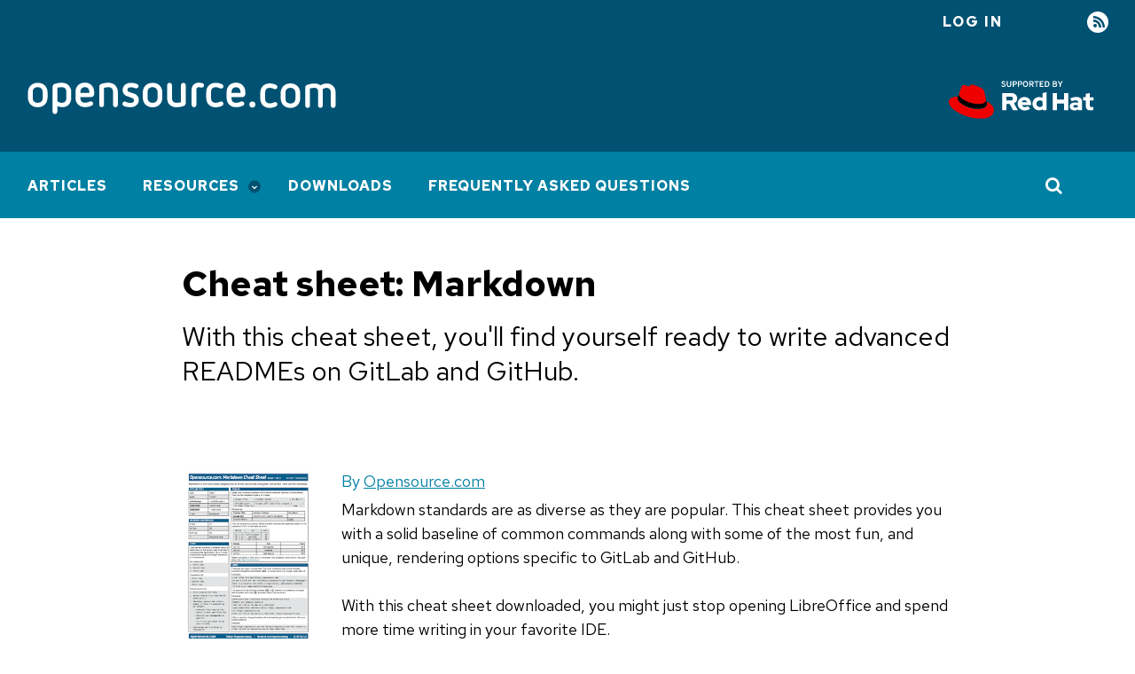

--- FILE ---
content_type: text/html; charset=utf-8
request_url: https://opensource.com/downloads/cheat-sheet-markdown?intcmp=7013a000002CxqLAAS
body_size: 4971
content:
<!DOCTYPE html>
<html lang="en" dir="ltr" prefix="og: https://ogp.me/ns#">
  <head>
    <meta charset="utf-8">
<meta name="description" content>
<link rel="canonical" href="https://opensource.com/downloads/cheat-sheet-markdown">
<link rel="image_src" href="https://opensource.com/sites/default/files/lead-images/coverimage_cheat_sheet.png">
<meta name="author" content="Opensource.com">
<meta property="og:site_name" content="Opensource.com">
<meta property="og:url" content="https://opensource.com/downloads/cheat-sheet-markdown">
<meta property="og:title" content="Cheat sheet: Markdown">
<meta property="og:description" content>
<meta property="og:image" content="https://opensource.com/sites/default/files/lead-images/coverimage_cheat_sheet.png">
<meta name="twitter:card" content="summary">
<meta name="twitter:site" content="@opensourceway">
<meta name="twitter:description" content>
<meta name="twitter:title" content="Cheat sheet: Markdown">
<meta name="twitter:creator" content="@opensourceway">
<meta name="twitter:image" content="https://opensource.com/sites/default/files/lead-images/coverimage_cheat_sheet.png">
<meta name="Generator" content="Drupal 10 (https://www.drupal.org)">
<meta name="MobileOptimized" content="width">
<meta name="HandheldFriendly" content="true">
<meta name="viewport" content="width=device-width, initial-scale=1.0">
<link rel="icon" href="/themes/osdc/assets/img/favicons/favicon.ico" type="image/vnd.microsoft.icon">

    <title>Cheat sheet: Markdown | Opensource.com</title>
    <link rel="stylesheet" media="all" href="/sites/default/files/css/css_6qTv3n7RoN9eCXEIBwBkKzRaXnky4J0lJ630GGf3o5k.css?delta=0&amp;language=en&amp;theme=osdc&amp;include=eJxVzdsKAyEMhOEXctdHKjGmW2k0ktGCffouPVz07hsY-Lupxuyzk-799Kal3RGwMKTGRJDASsD6cxWADkFgc4nNvJKWpwRD5nioJdKPXWDT-Xy-54T4looFpWVzXHIB20N8RWvCpqFKLhSvRYf4ztRHsfaLNsvfAoScby954UgO">
<link rel="stylesheet" media="all" href="/sites/default/files/css/css_e9Qx5tqNMSyJKnufkRVR1gIpetjfDWTHcEPIp3BqIfw.css?delta=1&amp;language=en&amp;theme=osdc&amp;include=eJxVzdsKAyEMhOEXctdHKjGmW2k0ktGCffouPVz07hsY-Lupxuyzk-799Kal3RGwMKTGRJDASsD6cxWADkFgc4nNvJKWpwRD5nioJdKPXWDT-Xy-54T4looFpWVzXHIB20N8RWvCpqFKLhSvRYf4ztRHsfaLNsvfAoScby954UgO">
<link rel="stylesheet" media="all" href="https://fonts.googleapis.com/css2?family=Red+Hat+Text:wght@400;500;700&amp;display=swap">
<link rel="stylesheet" media="all" href="https://fonts.googleapis.com/css2?family=Red+Hat+Mono:wght@400;500;700&amp;display=swap">
<link rel="stylesheet" media="all" href="/sites/default/files/css/css_Iyp6r6KOIf-7de9aPzc-PMtlo-jrMguVlac8rlVkdME.css?delta=4&amp;language=en&amp;theme=osdc&amp;include=eJxVzdsKAyEMhOEXctdHKjGmW2k0ktGCffouPVz07hsY-Lupxuyzk-799Kal3RGwMKTGRJDASsD6cxWADkFgc4nNvJKWpwRD5nioJdKPXWDT-Xy-54T4looFpWVzXHIB20N8RWvCpqFKLhSvRYf4ztRHsfaLNsvfAoScby954UgO">

    <script src="/libraries/chapeaux--cpx-reporter/cpx-reporter.js?v=0.12.0" type="module"></script>
<script src="https://www.redhat.com/ma/dpal.js"></script>

    <script async data-debug data-domain="redhat2.com" id="trustarc" src="https://static.redhat.com/libs/redhat/marketing/latest/trustarc/trustarc.js" type="text/javascript"></script>

    <script type="module" src="/themes/osdc/node_modules/@patternfly/pfe-modal/dist/pfe-modal.min.js"></script>
  </head>
  <body class="path-node page-node-type-resource">
        <a href="#main-content" class="focusable skip-link">
      Skip to main content
    </a>
    
      <div class="dialog-off-canvas-main-canvas" data-off-canvas-main-canvas>
    <div class="layout-container">

  <header>
      <div class="region region-messages">
    <div data-drupal-messages-fallback class="hidden"></div>

  </div>

    
<div class="region-top-bar">
  <div class="region wrapper region-user-menu">
    <div class="hamburger__container">
        <div class="hamburger">
            <button id="mobnav-btn" aria-label="Toggle main menu" class="button--plain toggle-menu"></button>
            <div class="bar"></div>
        </div>
    </div>

    <a href="https://www.redhat.com/en?intcmp=701600000011l7VAAQ" target="_blank" class="flex-center support-logo">
        <img alt="Supported by Red Hat" src="/themes/osdc/assets/img/l_supported-by-redhat-white.svg" title="Supported by Red Hat" width="125" height="56" class="support-logo__image">
    </a>

    <button id="toggle-search" aria-label="Toggle Search" class="button--plain toggle-search">
        <i class="icon-search"></i>
    </button>
    <nav role="navigation" aria-labelledby="block-useraccountmenu-menu" id="block-useraccountmenu" class="block block-menu navigation menu--account">
            
  <h2 class="visually-hidden" id="block-useraccountmenu-menu">User account menu</h2>
  

        
    
                    <ul class="account">
    
                            <li class="log-in account__item">
        <a href="/user/login?current=/downloads/cheat-sheet-markdown" class="account__link" data-drupal-link-system-path="user/login">Log in</a>
                </li>
                            <li class="rss account__item">
        <a href="/feed" title="RSS" class="account__link" data-drupal-link-system-path="rss.xml">RSS</a>
                </li>
            </ul>
    


  </nav>

  </div>
</div>

      <div class="region region-header">
    <div id="block-osdc-branding" class="block block-system block-system-branding-block">
  
    
    <div class="branding">
          <a href="/" rel="home" aria-label="Opensource.com" class="branding__logo">
        <img src="/themes/osdc/logo.svg" alt="Home">
      </a>
        <a href="https://www.redhat.com/en?intcmp=701600000011l7VAAQ" target="_blank" class="branding__supported-by">
      <img src="/themes/osdc/assets/img/l_supported-by-redhat-white.svg" width="125" height="56" class="branding__supported-by__image" alt="Supported by Red Hat">
    </a>
  </div>
  <div class="branding__slogan"></div>
</div>

  </div>

  </header>

    <div class="region region-main-nav">
    <nav role="navigation" aria-labelledby="block-mainnavigation-menu" id="block-mainnavigation" class="block block-menu navigation menu--main">
            
  <h2 class="visually-hidden" id="block-mainnavigation-menu">Main navigation</h2>
  

        
    
                    <ul class="main" id="main-menu">
    
                            <li class="main__item">
        <a href="/" class="main__link" data-drupal-link-system-path="&lt;front&gt;">Articles</a>
                </li>
                            <li class="main__item is-expanded">
        <a href="/resources" class="main__link" data-drupal-link-system-path="node/17752">Resources</a>
                        
                    <ul class="main__submenu">
    
                            <li class="main__item is-expanded">
        <a href="/resources/what-open-source" class="main__link" data-drupal-link-system-path="node/17753">What is open source?</a>
                        
                    <ul class="main__submenu">
    
                            <li class="main__item">
        <a href="/open-source-way" class="main__link" data-drupal-link-system-path="node/17730">The open source way</a>
                </li>
            </ul>
    
                </li>
                            <li class="main__item">
        <a href="/resources/projects-and-applications" class="main__link" data-drupal-link-system-path="node/17760">Projects and applications</a>
                </li>
                            <li class="main__item">
        <a href="/resources/organizations" class="main__link" data-drupal-link-system-path="node/17763">Organizations</a>
                </li>
                            <li class="main__item is-expanded">
        <a href="/alternatives" class="main__link" data-drupal-link-system-path="node/30871">Open source alternatives</a>
                        
                    <ul class="main__submenu">
    
                            <li class="main__item">
        <a href="/alternatives/adobe-acrobat" class="main__link" data-drupal-link-system-path="node/29486">Alternatives to Acrobat</a>
                </li>
                            <li class="main__item">
        <a href="/alternatives/autocad" class="main__link" data-drupal-link-system-path="node/29001">Alternatives to AutoCAD</a>
                </li>
                            <li class="main__item">
        <a href="/alternatives/dreamweaver" class="main__link" data-drupal-link-system-path="node/27646">Alternatives to Dreamweaver</a>
                </li>
                            <li class="main__item">
        <a href="/alternatives/gmail" class="main__link" data-drupal-link-system-path="node/22941">Alternatives to Gmail</a>
                </li>
                            <li class="main__item">
        <a href="/alternatives/matlab" class="main__link" data-drupal-link-system-path="node/29276">Alternatives to MATLAB</a>
                </li>
                            <li class="main__item">
        <a href="/alternatives/minecraft" class="main__link" data-drupal-link-system-path="node/22786">Alternatives to Minecraft</a>
                </li>
                            <li class="main__item">
        <a href="/alternatives/google-photos" class="main__link" data-drupal-link-system-path="node/27211">Alternatives to Google Photos</a>
                </li>
                            <li class="main__item">
        <a href="/life/12/6/design-without-debt-five-tools-for-designers" class="main__link" data-drupal-link-system-path="node/16365">Alternatives to Photoshop</a>
                </li>
                            <li class="main__item">
        <a href="/alternatives/skype" class="main__link" data-drupal-link-system-path="node/45576">Alternatives to Skype</a>
                </li>
                            <li class="main__item">
        <a href="/alternatives/slack" class="main__link" data-drupal-link-system-path="node/23286">Alternatives to Slack</a>
                </li>
                            <li class="main__item">
        <a href="/alternatives/trello" class="main__link" data-drupal-link-system-path="node/22546">Alternatives to Trello</a>
                </li>
                            <li class="main__item">
        <a href="/alternatives" class="main__link" data-drupal-link-system-path="node/30871">More...</a>
                </li>
            </ul>
    
                </li>
                            <li class="main__item">
        <a href="/resources/linux" class="main__link" data-drupal-link-system-path="node/19796">Linux</a>
                </li>
            </ul>
    
                </li>
                            <li class="main__item">
        <a href="/downloads" class="main__link" data-drupal-link-system-path="downloads">Downloads</a>
                </li>
                            <li class="main__item">
        <a href="/faq" class="main__link" data-drupal-link-system-path="node/62466">Frequently Asked Questions</a>
                </li>
            </ul>
    


  </nav>
<div class="views-exposed-form block block-views block-views-exposed-filter-blockacquia-search-page" data-drupal-selector="views-exposed-form-acquia-search-page" id="block-exposedformacquia-searchpage">
  
    
      <form action="/site-search" method="get" id="views-exposed-form-acquia-search-page" accept-charset="UTF-8">
  <div class="form--inline clearfix">
  <div class="js-form-item form-item js-form-type-textfield form-type-textfield js-form-item-search form-item-search">
      <label for="edit-search">Search</label>
        <input placeholder="Search" data-drupal-selector="edit-search" type="text" id="edit-search" name="search" value size="30" maxlength="128" class="form-text">

        </div>
<div data-drupal-selector="edit-actions" class="form-actions js-form-wrapper form-wrapper" id="edit-actions"><input data-drupal-selector="edit-submit-acquia-search" type="submit" id="edit-submit-acquia-search" value="Go" class="button js-form-submit form-submit">
</div>

</div>

</form>

  </div>


  </div>


  <main>
    <a id="main-content" tabindex="-1"></a>
    <div class="wrapper wrapper--870">
        <div class="region region-content">
    <div id="block-osdc-page-title" class="block block-core block-page-title-block">
  
    
      
  <h1 class="published page-title">
    <span class="field field--name-title field--type-string field--label-hidden">Cheat sheet: Markdown</span>

      </h1>


  </div>
<div id="block-mainpagecontent" class="block block-system block-system-main-block">
  
    
      

<div class="resource__subhead">
            <div class="clearfix text-formatted field field--name-field-article-subhead field--type-text-long field--label-hidden field__item"><p>With this cheat sheet, you&apos;ll find yourself ready to write advanced READMEs on GitLab and GitHub.</p>
</div>
      </div>

<article class="node node--type-resource node--view-mode-full resource-landing">
    <div class="node__content">
        
        

        <div class="resource__content">  <div class="layout layout--onecol">
    <div class="layout__region layout__region--content">
      <div class="block block-layout-builder block-extra-field-blocknoderesourcelinks">
  
    
      
  </div>
<div class="block block-layout-builder block-field-blocknoderesourcefield-lead-image">
  
    
      
            <div class="field field--name-field-lead-image field--type-entity-reference field--label-hidden field__item"><article class="media media--type-image media--view-mode-resource-image">
  
      
            <div class="field field--name-field-media-image field--type-image field--label-hidden field__item">  <img loading="lazy" src="/sites/default/files/lead-images/coverimage_cheat_sheet.png" width="520" height="292" alt="Blender Hotkey Cheat Sheet" title="Blender Hotkey Cheat Sheet">

</div>
      
   <div class="field field--name-field-caption field--type-text-long field--label-hidden caption field__item"><span class="caption__byline">Image by: </span><p>Opensource.com</p>
</div>

  </article>
</div>
      
  </div>
<div class="block block-layout-builder block-field-blocknoderesourcebody">
  
    
      
            <div class="clearfix text-formatted field field--name-body field--type-text-with-summary field--label-hidden field__item"><article class="align-left media media--type-image media--view-mode-full" title="Download the Markdown Cheat Sheet">
  
      
            <div class="field field--name-field-media-image field--type-image field--label-hidden field__item">  <img loading="lazy" src="https://opensource.com/sites/default/files/uploads/markdown_cheat_sheet_coverimage_v2.png" width="252" height="329" alt="Download the Markdown Cheat Sheet" title="Download the Markdown Cheat Sheet">

</div>
      
  </article>
<p>Markdown standards are as diverse as they are popular. This cheat sheet provides you with a solid baseline of common commands along with some of the most fun, and unique, rendering options specific to GitLab and GitHub.</p>
<p>With this cheat sheet downloaded, you might just stop opening LibreOffice and spend more time writing in your favorite IDE.</p>
</div>
      
  </div>
<div class="block block-layout-builder block-field-blocknoderesourcefield-gated-content">
  
    
      
            <div class="field field--name-field-gated-content field--type-entity-reference field--label-hidden field__item"><article class="media media--type-document media--view-mode-gated-content">
  
      
  <div class="field field--name-field-media-file field--type-file field--label-visually_hidden">
    <div class="field__label visually-hidden">File</div>
              <div class="gated-file-link field__item"><a href="/sites/default/files/gated-content/markdown_cheat_sheet_opensource.com_.pdf" class="file-download file-download-application file-download-pdf download-button" target="_blank" download type="application/pdf; length=161443">Get It Now</a></div>
          </div>

  </article>
</div>
      
  </div>
<div class="block block-layout-builder block-field-blocknoderesourcefield-listicle-title">
  
    
      
            <div class="hidden field field--name-field-listicle-title field--type-string field--label-hidden field__item">What to read next</div>
      
  </div>

    </div>
  </div>
</div>
                  <p class="resource__byline">By <span class="profile">
  
            <a href="/users/admin" hreflang="en">Opensource.com</a>
      </span>


</p>
        
    </div>
</article>



  </div>

  </div>

    </div>
  </main>

      <footer class="global_footer">
      <div class="wrapper">
          <div class="region region-left-footer">
    <div id="block-aboutthissitefooter" class="block block-block-content block-block-content1d00183d-1f84-4ed3-9367-c632014cd322">
  
      <h2>About This Site</h2>
    
      
            <div class="clearfix text-formatted field field--name-body field--type-text-with-summary field--label-hidden field__item"><p>The opinions expressed on this website are those of each author, not of the author&apos;s employer or of Red Hat.</p>
<p><a href="/">Opensource.com</a> aspires to publish all content under a <a href="https://creativecommons.org/licenses/">Creative Commons license</a> but may not be able to do so in all cases. You are responsible for ensuring that you have the necessary permission to reuse any work on this site. Red Hat and the Red Hat logo are trademarks of Red Hat, LLC, registered in the United States and other countries.</p>
<p>A note on advertising: Opensource.com does not sell advertising on the site or in any of its newsletters.</p>
</div>
      
  </div>

  </div>

          <div class="region region-right-footer">
    <div id="block-sitebranding" class="block block-system block-system-branding-block">
  
    
    <div class="branding">
          <a href="/" rel="home" aria-label class="branding__logo">
        <img src="/themes/osdc/logo.svg" alt="Home">
      </a>
      </div>
</div>

  </div>

          <div class="region region-copyright">
    <div id="block-copyrightfooter" class="block block-block-content block-block-contentc0a744a4-2740-4f8a-a693-ee8d7cb5ff86">
  
    
      
            <div class="clearfix text-formatted field field--name-body field--type-text-with-summary field--label-hidden field__item"><p>Copyright &#xa9;<span id="copyright-year">2021</span> Red Hat, LLC</p>
</div>
      
  </div>
<nav role="navigation" aria-labelledby="block-legal-menu" id="block-legal" class="block block-menu navigation menu--legal">
            
  <h2 class="visually-hidden" id="block-legal-menu">Legal</h2>
  

        
              <ul class="menu">
                    <li class="menu-item">
        <a href="/privacy-policy" data-drupal-link-system-path="node/17705">Privacy Policy</a>
              </li>
                <li class="menu-item">
        <a href="/legal" data-drupal-link-system-path="legal">Terms of use</a>
              </li>
                <li class="menu-item">
        <span id="teconsent"></span>
              </li>
        </ul>
  


  </nav>

  </div>

      </div>
      <div id="consent_blackbar"></div>

    </footer>
    </div>
  </div>

    <cpx-reporter event="User Detected" auto><script type="data">{"loggedIn":false}</script>
</cpx-reporter>
<cpx-reporter auto event="Page Load Completed"></cpx-reporter>
    <script type="application/json" data-drupal-selector="drupal-settings-json">{"path":{"baseUrl":"\/","pathPrefix":"","currentPath":"node\/54461","currentPathIsAdmin":false,"isFront":false,"currentLanguage":"en","currentQuery":{"intcmp":"7013a000002CxqLAAS"}},"pluralDelimiter":"\u0003","suppressDeprecationErrors":true,"gated_content_formatter":{"offer_id":"701f2000000uGfWAAU","cookie_value":"osdc-gated-content"},"ajaxTrustedUrl":{"\/site-search":true},"user":{"uid":0,"permissionsHash":"bc13164d8931f8d14b743e3c22c9159308b51a70c1eafe240ce98221f01ff908"}}</script>
<script src="/sites/default/files/js/js_hSHsIRrkweCyMPNZMkLoWwmVz0ufnLSx7ncvhMfeOhg.js?scope=footer&amp;delta=0&amp;language=en&amp;theme=osdc&amp;include=eJxNjFsKAyEMRTfk1CVJmgR1Gk3QUDq7b-jP9OPC4b4IHAQuXmWwB9eM9imLTZeHiTpMJ09PqwUTvwtFq_wmGXV6ZEd3HgdKxxdT0k2Yq-gTJKES79nN2PMfP1qvTUJ-7vsYJsjlHXcmA_kCXG48vQ"></script>

  </body>
</html>


--- FILE ---
content_type: text/css; charset=utf-8
request_url: https://opensource.com/sites/default/files/css/css_Iyp6r6KOIf-7de9aPzc-PMtlo-jrMguVlac8rlVkdME.css?delta=4&language=en&theme=osdc&include=eJxVzdsKAyEMhOEXctdHKjGmW2k0ktGCffouPVz07hsY-Lupxuyzk-799Kal3RGwMKTGRJDASsD6cxWADkFgc4nNvJKWpwRD5nioJdKPXWDT-Xy-54T4looFpWVzXHIB20N8RWvCpqFKLhSvRYf4ztRHsfaLNsvfAoScby954UgO
body_size: 1670
content:
/* @license GPL-2.0-or-later https://www.drupal.org/licensing/faq */
:root{--pf-global--danger-color--100:#f44336}.path-taxonomy .page-title .rss-link{display:none}.field--label-hidden.field--name-field-name{display:none}.node--type-resource{position:relative}.node--type-resource .node__content .field--name-field-related-article .node--type-resource{margin-left:3.75rem}@media (max-width:640px){.node--type-resource .node__content .field--name-field-related-article .node--type-resource{margin-left:0}}@media (min-width:400px){.node--type-resource .node__content .field--name-field-related-article .node--type-resource{padding-left:0}}@media (min-width:540px){.node--type-resource .node__content .field--name-field-related-article .node--type-resource{padding-left:1.875rem}}@media (min-width:768px){.node--type-resource .node__content .field--name-field-related-article .node--type-resource{padding-left:2.5rem;margin-left:5rem;margin-bottom:3.125rem}}@media (min-width:400px){.node--type-resource .node__content .field--name-field-related-article .node--type-resource .resource__content .field--name-field-featured-image{width:20%}}@media (min-width:640px){.node--type-resource .node__content .field--name-field-related-article .node--type-resource .resource__content .field--name-field-featured-image{width:20%}}.page-node-type-resource .node--type-resource .node__content .field--name-field-related-article .node--type-resource .resource__content .field--name-field-featured-image{top:2.875rem}@media (min-width:400px){.node--type-resource .node__content .field--name-field-related-article .node--type-resource .resource__content .field--name-body{padding-left:5.625rem}}@media (min-width:640px){.node--type-resource .node__content .field--name-field-related-article .node--type-resource .resource__content .field--name-body{padding-left:7.5rem}}.node--type-resource .node__content .field--name-field-related-article .node--type-resource .resource__title{margin-top:0}@media (min-width:400px){.node--type-resource .node__content .field--name-field-related-article .node--type-resource .resource__byline,.node--type-resource .node__content .field--name-field-related-article .node--type-resource .resource__title{padding-left:5.625rem}}@media (min-width:640px){.node--type-resource .node__content .field--name-field-related-article .node--type-resource .resource__byline,.node--type-resource .node__content .field--name-field-related-article .node--type-resource .resource__title{padding-left:7.5rem}}.node--type-resource .node__content .block-field-blocknoderesourcefield-related-article{margin-top:6.25rem}.node--type-resource .node__content .block-field-blocknoderesourcefield-related-article article .node__content{flex-direction:column}@media (min-width:400px){.node--type-resource .node__content .block-field-blocknoderesourcebody,.node--type-resource .node__content .block-field-blocknoderesourcefield-basic-file-file{padding-left:7.5rem}}@media (min-width:640px){.node--type-resource .node__content .block-field-blocknoderesourcebody,.node--type-resource .node__content .block-field-blocknoderesourcefield-basic-file-file{padding-left:11.25rem}}.node--type-resource .node__content .block-field-blocknoderesourcebody .media--type-image{float:left;margin-right:1.25rem}@media (min-width:400px){.node--type-resource .node__content .block-field-blocknoderesourcebody .media--type-image{width:6.25rem;margin-right:0;position:absolute;top:0;left:0}}@media (min-width:640px){.node--type-resource .node__content .block-field-blocknoderesourcebody .media--type-image{width:9.375rem}}.page-node-type-resource .node--type-resource .node__content .block-field-blocknoderesourcebody .media--type-image{top:2.875rem}.node--type-resource .node__content .block-field-blocknoderesourcefield-listicle-title{padding:3.125rem 0 1.875rem;clear:both;font-size:1.5rem;font-weight:500}@media (min-width:768px){.node--type-resource .node__content .block-field-blocknoderesourcefield-listicle-title{font-size:1.75rem}}.node--type-resource .node__content .block-field-blocknoderesourcefield-lead-image{display:none}@media (min-width:640px){.node--type-resource .node__content{min-height:12.5rem}}.node--type-resource.resource-landing>.node__content{padding-top:2.875rem;display:flex;flex-direction:column-reverse}.node--view-mode-taxonomy-term-list .field--name-body{margin-bottom:0}@media (min-width:400px){.node--view-mode-taxonomy-term-list .field--name-body{padding-left:7.5rem}}@media (min-width:640px){.node--view-mode-taxonomy-term-list .field--name-body{padding-left:11.25rem}}.node--view-mode-taxonomy-term-list .field--name-body>*{display:none}.node--view-mode-taxonomy-term-list .field--name-body p:first-child{display:block}@media (min-width:400px){.resource__title{padding-left:7.5rem}}@media (min-width:640px){.resource__title{padding-left:11.25rem}}.resource__title a{color:#000;font-weight:500;line-height:1.3}@media (min-width:768px){.resource__title a{font-size:1.625rem}}.resource__byline{color:#0080a3;margin-bottom:.3125rem}@media (min-width:400px){.resource__byline{padding-left:7.5rem}}@media (min-width:640px){.resource__byline{padding-left:11.25rem}}.page-node-type-resource .resource__byline{padding-left:11.25rem}@media (max-width:399px){.page-node-type-resource .resource__byline{padding-left:6.25rem}}@media (min-width:400px){.page-node-type-resource .resource__byline{padding-left:7.5rem}}@media (min-width:640px){.page-node-type-resource .resource__byline{padding-left:11.25rem}}.resource__subhead{font-size:1.5rem;line-height:1.3}@media (min-width:768px){.resource__subhead{font-size:1.875rem}}.page-node-type-resource .block-system-main-block{padding-bottom:5rem}.page-node-type-resource .field--name-body>*{display:block}.page-node-type-resource #C_Zip_Postal{width:calc(100% - 23px)}.region-messages [data-drupal-messages]{display:flex}.gated-form{max-width:43.125rem;margin:3.125rem auto 0}@media (min-width:1024px){.gated-form{margin-top:6.25rem}}.gated-form iframe{border:none}
:root{--pf-global--danger-color--100:#f44336}.pronoun{font-size:1.125rem;font-weight:400;transform:translateY(-5px);display:block;margin:20px 0 0}@media (min-width:768px){.pronoun{margin:0 0 0 25px;display:inline-block;font-size:1.875rem}}.profile__title{width:100%;font-size:1.875rem;margin-bottom:1.875rem;line-height:1.2;color:#333330}.profile__points{background-color:#0080a3;color:#fff;font-weight:700;border-radius:8px;padding:.3125rem 1.875rem;text-transform:capitalize;position:absolute;top:-50px;right:0}@media (min-width:768px){.profile__points{padding:.9375rem 1.875rem;top:-68px}}.profile__points:focus,.profile__points:hover{text-decoration:none}@media (min-width:768px){.profile__container{display:flex;align-items:flex-start}}@media (min-width:768px){.profile__image{max-width:18.75rem;margin-right:3.125rem}}.profile .field--type-image{margin:0 0 1.875rem;border-radius:50%;overflow:hidden;width:18rem;height:18rem}@media (min-width:768px){.profile .field--type-image{margin:0 2.5rem 2.5rem 0}}@media (min-width:1024px){.profile .field--type-image{margin:0 4.6875rem 2.5rem 0}}.profile .field--type-image img{width:100%;height:100%;-o-object-fit:cover;object-fit:cover}.profile .field--type-image .twitter{margin:1.25rem 0 0;display:flex;align-items:center}.profile .field--type-image .twitter__icon{width:1.5625rem;background:#54acee;border-radius:50%;display:inline-block;height:1.5625rem;padding:.1875rem;margin:0 .5rem 0 0}.profile__about{max-width:570px;margin:1.875rem 0 0}@media (min-width:768px){.profile__about{margin:0}}.profile__about .field--name-field-location{font-size:1.5rem;font-weight:700;margin-bottom:1.25rem}.profile__twitter{padding:.625rem 0 .625rem 3rem;font-weight:500;background-image:url(/themes/osdc/assets/img/i_user-twitter.svg);background-repeat:no-repeat;background-position:left .625rem;background-size:35px}@media (min-width:768px){.profile__twitter{font-size:1.125rem}}.profile__linkedin{padding:.625rem 0 .625rem 3rem;font-weight:500;background-image:url(/themes/osdc/assets/img/i_user-linkedin.svg);background-repeat:no-repeat;background-position:left .625rem;background-size:35px}@media (min-width:768px){.profile__linkedin{font-size:1.125rem}}.profile__mastodon{padding:.625rem 0 .625rem 3rem;font-weight:500;background-image:url(/themes/osdc/assets/img/i_user-mastodon.svg);background-repeat:no-repeat;background-position:left .625rem;background-size:35px}@media (min-width:768px){.profile__mastodon{font-size:1.125rem}}@media (min-width:768px){.profile__badges{margin:2.5rem 0 0}}.profile__badges a{display:inline-block;color:#0080a3;border:3px solid #0098c3;font-weight:700;padding:.9375rem 1.875rem;border-radius:8px;margin:0 1rem 1.625rem 0}.profile__badges a.profile__badges__color-dark-teal{border-color:#0080a3;color:#005172}.profile__badges a.profile__badges__color-red{border-color:#ea1010;color:#ea1010}.profile__badges a.profile__badges__color-green{border-color:#69be28;color:#357821}.profile__badges a.profile__badges__color-black{border-color:#818181;color:#000}.profile__badges a.profile__badges__color-gold{border-color:#e6b34a;color:#9c6e0d}.path-user article.profile{position:relative;padding:3.75rem 0}
:root{--pf-global--danger-color--100:#f44336}.path-site-search .block-page-title-block{position:relative;margin:0 0 68px;padding:0 0 2.25rem}@media (min-width:1340px){.path-site-search .block-page-title-block{padding:2rem 0 4.5rem}}.path-site-search .block-page-title-block:before{content:"";position:absolute;bottom:0;left:50%;display:block;background-color:#e6edf0;width:100vw;transform:translateX(-50%);height:calc(100% + 70px);z-index:-1}.path-site-search .page-title{color:#005172}.view-acquia-search .view-content{display:grid;grid-template-columns:repeat(1,1fr);grid-gap:2.25rem}@media (min-width:1280px){.view-acquia-search .view-content{margin-left:-8.28125rem;margin-right:-8.28125rem;grid-gap:2rem;grid-template-columns:repeat(3,1fr)}}.view-acquia-search .view-content .views-row{display:flex}.view-acquia-search .pager{margin:3.75rem 0 0}


--- FILE ---
content_type: image/svg+xml
request_url: https://opensource.com/themes/osdc/logo.svg
body_size: 1212
content:
<svg id="opensource-logo" xmlns="http://www.w3.org/2000/svg" width="460" height="50" viewBox="0 0 460 50"><path fill="#fff" d="M30.9,23.6c0,4.2-1.4,7.8-4,10.5c-2.6,2.6-6.3,4-10.5,4c-4.2,0-7.9-1.4-10.5-4c-2.6-2.6-4-6.3-4-10.5v-7.4 C2,12,3.4,8.4,6,5.8c2.6-2.6,6.3-4,10.5-4c4.2,0,7.8,1.4,10.5,4c2.6,2.6,4,6.3,4,10.5V23.6z M23.8,15.7c0-4.3-2.8-7.4-7.4-7.4 c-4.7,0-7.4,2.7-7.4,7.4v8.5c0,4.6,2.7,7.3,7.4,7.3c4.7,0,7.4-2.7,7.4-7.3V15.7z M38.4,7.7c0-1.9,1.2-3.7,3-4.2 c3.4-1.1,7-1.8,10.8-1.8c4.1,0,7.5,1.3,10,3.9c2.5,2.5,3.9,5.9,3.9,9.9v8.7c0,4.1-1.3,7.6-3.8,10.1c-2.5,2.6-5.5,3.7-9.6,3.7 c-2.3,0-5-0.8-7.2-1.8v8.4c0,2-1.6,3.6-3.5,3.6c-2,0-3.6-1.6-3.6-3.6V7.7z M58.9,15c0-4.2-2.5-6.7-6.7-6.7c-2.3,0-4.5,0.3-6.7,0.8 v20c1.9,1.6,4.2,2.4,6.7,2.4c4.3,0,6.7-2.4,6.7-6.7V15z M79.6,23.2c0,2.8,0.5,4.7,1.4,5.9c1.2,1.5,3,2.3,5.3,2.3 c2.6,0,5.1-0.8,7.4-1.8c0.5-0.2,1-0.3,1.4-0.3c1.7,0,3.4,1.4,3.4,3.2c0,1.3-0.5,2.5-1.8,3.1c-3.3,1.6-6.8,2.3-10.5,2.3 c-4,0-7.4-1.3-10-3.9c-2.5-2.5-3.8-5.9-3.8-10v-8.7c0-4,1.3-7.4,3.8-9.9c2.6-2.5,6-3.9,10-3.9c4.1,0,7.5,1.3,10,3.9 c2.5,2.5,3.9,5.9,3.9,9.9v3.2c0,2.5-2,4.5-4.5,4.5H79.6z M93,16.7c0-5.7-2.3-8.4-6.7-8.4c-4.3,0-6.7,2.6-6.7,8.4H93z M128.1,34.5 c0,2,1.5,3.6,3.5,3.6c2,0,3.6-1.6,3.6-3.6V15.5c0-4-1.4-7.4-3.9-9.9c-2.5-2.5-5.9-3.9-10-3.9c-3.7,0-7.4,0.6-10.7,1.8 c-1.9,0.6-3,2.3-3,4.2v26.7c0,2,1.6,3.6,3.6,3.6c1.9,0,3.5-1.6,3.5-3.6V9.2c2.1-0.6,4.4-0.9,6.7-0.9c4.3,0,6.7,2.5,6.7,6.7V34.5z  M154.6,23.7c2.6,0.9,4.6,1.7,4.6,4.3c0,2.3-1.7,3.6-5,3.6c-3,0-5.3-0.6-7.2-1.6c-0.5-0.2-1.1-0.4-1.6-0.4c-1.9,0-3.4,1.7-3.4,3.4 c0,1.4,0.8,2.6,2.1,3.2c2.5,1.2,5.8,1.9,9.9,1.9c7.4,0,12.3-4.8,12.3-10.8c0-5-2.8-8.1-7.3-9.6l-6.8-2.2c-1.4-0.5-2.8-1.6-2.8-3.4 c0-2.3,1.9-3.7,4.7-3.7c2.3,0,5.1,0.6,6.8,1.4c0.5,0.2,1.2,0.3,1.7,0.3c1.9,0,3.3-1.5,3.3-3.3c0-1.4-0.9-2.7-2.3-3.2 c-2.3-1-4.7-1.7-9.4-1.7c-6.9,0-11.9,4.3-11.9,10.4c0,5.2,2.9,8,6.6,9.4L154.6,23.7z M201.2,23.7c0,4.2-1.4,7.8-4,10.5 c-2.6,2.6-6.3,4-10.5,4c-4.2,0-7.9-1.4-10.5-4c-2.6-2.6-4-6.3-4-10.5v-7.4c0-4.2,1.4-7.8,4-10.5c2.6-2.6,6.3-4,10.5-4 c4.2,0,7.8,1.4,10.5,4c2.6,2.6,4,6.3,4,10.5V23.7z M194.1,15.7c0-4.3-2.8-7.4-7.4-7.4c-4.7,0-7.4,2.7-7.4,7.4v8.5 c0,4.6,2.7,7.3,7.4,7.3s7.4-2.7,7.4-7.3V15.7z M228.8,30.7c-2.1,0.5-4.4,0.8-6.7,0.8c-4.2,0-6.7-2.4-6.7-6.7V5.4 c0-2-1.6-3.6-3.5-3.6c-2,0-3.6,1.6-3.6,3.6v18.9c0,4.1,1.2,7.7,3.7,10.1c2.5,2.5,6.1,3.7,10.1,3.7c3.8,0,7.4-0.6,10.8-1.8 c1.8-0.6,3-2.3,3-4.2V5.4c0-2-1.6-3.6-3.6-3.6c-2,0-3.5,1.6-3.5,3.6V30.7z M244.6,34.5c0,2,1.6,3.6,3.6,3.6c1.9,0,3.5-1.6,3.5-3.6 v-23c0-1.7,1.5-3.2,3.2-3.2c1.1,0,2.3,0.3,3.4,0.5c0.6,0.1,0.8,0.1,1.2,0.1c2,0,3.4-1.4,3.4-3.3c0-1.6-1.2-3-2.8-3.4 c-1.7-0.3-3.4-0.6-5.2-0.6c-5.9,0-10.3,4.4-10.3,10.3V34.5z M266.3,24.3c0,4.1,1.3,7.5,3.8,10c2.6,2.6,6,3.9,10,3.9 c3.4,0,6.5-0.8,9.5-2.2c1.3-0.6,2.1-1.9,2.1-3.2c0-1.9-1.6-3.3-3.3-3.3c-0.6,0-1,0.1-1.5,0.3c-2,1-4.5,1.7-6.8,1.7 c-4.2,0-6.7-2.4-6.7-6.7v-9.8c0-4.2,2.5-6.7,6.7-6.7c2.3,0,4.5,0.8,6.5,1.7c0.5,0.2,1,0.4,1.7,0.4c1.9,0,3.4-1.5,3.4-3.2 c0-1.3-0.7-2.6-2-3.2c-3-1.4-6.2-2.2-9.6-2.2c-4,0-7.4,1.3-10,3.9c-2.5,2.5-3.8,5.9-3.8,9.9V24.3z M303.7,23.3 c0,2.8,0.5,4.7,1.4,5.9c1.2,1.5,3,2.3,5.3,2.3c2.6,0,5.1-0.8,7.4-1.8c0.5-0.2,1-0.3,1.4-0.3c1.7,0,3.4,1.4,3.4,3.2 c0,1.3-0.5,2.5-1.8,3.1c-3.3,1.6-6.8,2.3-10.5,2.3c-4,0-7.4-1.3-10-3.9c-2.5-2.5-3.8-5.9-3.8-10v-8.7c0-4,1.3-7.4,3.8-9.9 c2.5-2.6,6-3.9,10-3.9c4.1,0,7.5,1.3,10,3.9c2.5,2.5,3.9,5.9,3.9,9.9v3.2c0,2.5-2,4.5-4.5,4.5H303.7z M317.1,16.8 c0-5.7-2.3-8.4-6.7-8.4c-4.3,0-6.7,2.6-6.7,8.4H317.1z M336.5,29.9c-2.3-1-5.1,0.1-6.1,2.4c-0.9,2.2,0.2,5,2.5,6 c2.3,1,5-0.2,5.9-2.4C339.9,33.7,338.9,30.9,336.5,29.9 M346.4,25.2c0,4.1,1.3,7.5,3.8,10c2.5,2.6,6,3.9,10,3.9 c3.4,0,6.5-0.8,9.5-2.2c1.3-0.6,2.1-1.9,2.1-3.2c0-1.9-1.6-3.3-3.3-3.3c-0.5,0-1,0.1-1.5,0.3c-2,1-4.5,1.7-6.7,1.7 c-4.2,0-6.7-2.4-6.7-6.7V16c0-4.2,2.5-6.7,6.7-6.7c2.3,0,4.5,0.8,6.5,1.6c0.5,0.2,1,0.4,1.6,0.4c1.9,0,3.4-1.5,3.4-3.2 c0-1.3-0.7-2.5-2-3.2c-3-1.4-6.2-2.2-9.6-2.2c-4,0-7.4,1.3-10,3.9c-2.5,2.5-3.8,5.9-3.8,9.9V25.2z M405.6,24.6c0,4.2-1.4,7.9-4,10.5 c-2.6,2.6-6.3,4-10.5,4c-4.2,0-7.8-1.4-10.5-4c-2.6-2.6-4-6.3-4-10.5v-7.4c0-4.2,1.4-7.8,4-10.5c2.6-2.6,6.3-4,10.5-4 c4.2,0,7.9,1.4,10.5,4c2.6,2.6,4,6.3,4,10.5V24.6z M398.5,16.7c0-4.3-2.8-7.4-7.4-7.4c-4.7,0-7.4,2.7-7.4,7.4v8.5 c0,4.6,2.7,7.3,7.4,7.3c4.7,0,7.4-2.7,7.4-7.3V16.7z M450.9,35.5c0,2,1.5,3.6,3.5,3.6c2,0,3.6-1.6,3.6-3.6V15.8c0-7.4-5.6-13-13-13 c-3.4,0-6.8,1-9.6,2.8c-2.1-1.8-5-2.8-8.3-2.8c-4,0-7.5,0.6-11.1,2C414.2,5.5,413,7.1,413,9v26.5c0,2,1.6,3.6,3.6,3.6 c1.9,0,3.5-1.6,3.5-3.6V10.3c2.2-0.6,3.7-1,6.2-1c3,0,5.7,1,5.7,5v21.1c0,2,1.6,3.6,3.5,3.6c2,0,3.6-1.6,3.6-3.6V11.1 c1.7-1.1,3.8-1.8,5.9-1.8c3.2,0,5.9,2.7,5.9,5.9V35.5z"/></svg>
